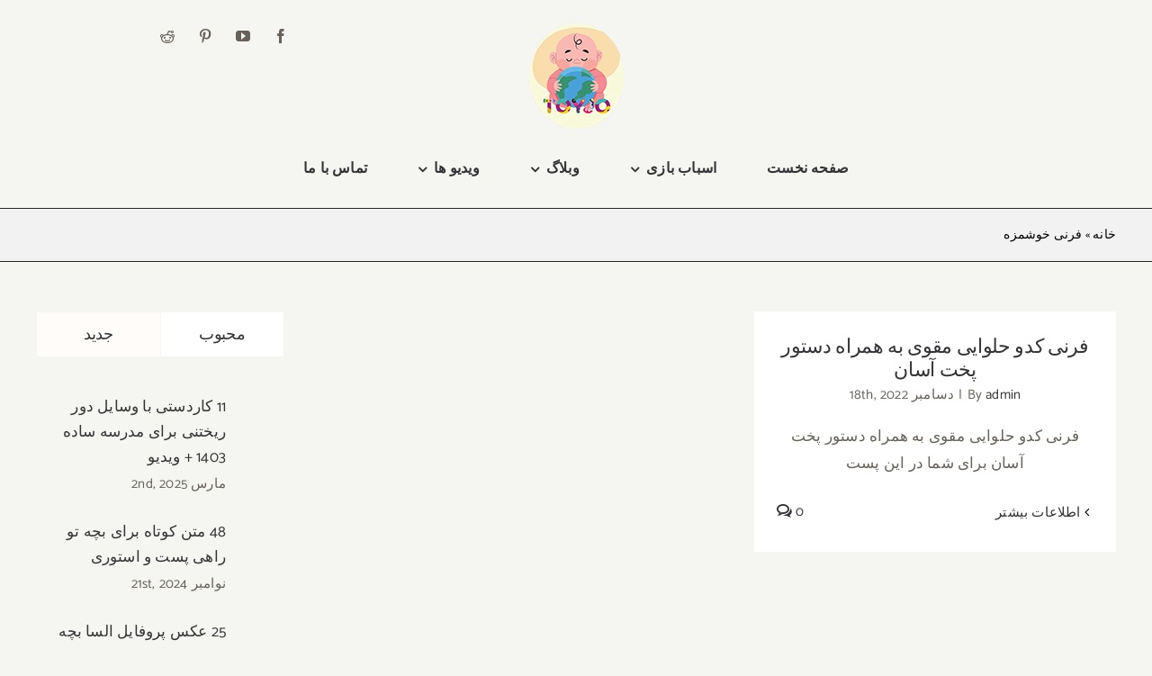

--- FILE ---
content_type: text/html; charset=UTF-8
request_url: https://toyjo.ir/tag/%D9%81%D8%B1%D9%86%DB%8C-%D8%AE%D9%88%D8%B4%D9%85%D8%B2%D9%87/
body_size: 13898
content:
<!DOCTYPE html>
<html class="avada-html-layout-wide avada-html-header-position-top avada-html-is-archive" dir="rtl" lang="fa-IR" prefix="og: http://ogp.me/ns# fb: http://ogp.me/ns/fb#">
<head>
           				 <!-- #ads med -->
		<script type="text/javascript">
                const head = document.getElementsByTagName("head")[0];
                const script = document.createElement("script");
                script.type = "text/javascript";
                script.async = true;
                script.src = "https://s1.mediaad.org/serve/toyjo.ir/loader.js";
                head.appendChild(script);
            </script>
            <!-- #ads med -->
	<meta http-equiv="X-UA-Compatible" content="IE=edge" />
	<meta http-equiv="Content-Type" content="text/html; charset=utf-8"/>
	<meta name="viewport" content="width=device-width, initial-scale=1" />	<meta name='robots' content='index, follow, max-image-preview:large, max-snippet:-1, max-video-preview:-1' />
	<style>img:is([sizes="auto" i], [sizes^="auto," i]) { contain-intrinsic-size: 3000px 1500px }</style>
	
	<!-- This site is optimized with the Yoast SEO plugin v21.9.1 - https://yoast.com/wordpress/plugins/seo/ -->
	<title>بایگانی‌های فرنی خوشمزه - اسباب بازی جو</title>
	<link rel="canonical" href="https://toyjo.ir/tag/فرنی-خوشمزه/" />
	<meta property="og:locale" content="fa_IR" />
	<meta property="og:type" content="article" />
	<meta property="og:title" content="بایگانی‌های فرنی خوشمزه - اسباب بازی جو" />
	<meta property="og:url" content="https://toyjo.ir/tag/فرنی-خوشمزه/" />
	<meta property="og:site_name" content="اسباب بازی جو" />
	<meta name="twitter:card" content="summary_large_image" />
	<script type="application/ld+json" class="yoast-schema-graph">{"@context":"https://schema.org","@graph":[{"@type":"CollectionPage","@id":"https://toyjo.ir/tag/%d9%81%d8%b1%d9%86%db%8c-%d8%ae%d9%88%d8%b4%d9%85%d8%b2%d9%87/","url":"https://toyjo.ir/tag/%d9%81%d8%b1%d9%86%db%8c-%d8%ae%d9%88%d8%b4%d9%85%d8%b2%d9%87/","name":"بایگانی‌های فرنی خوشمزه - اسباب بازی جو","isPartOf":{"@id":"https://toyjo.ir/#website"},"primaryImageOfPage":{"@id":"https://toyjo.ir/tag/%d9%81%d8%b1%d9%86%db%8c-%d8%ae%d9%88%d8%b4%d9%85%d8%b2%d9%87/#primaryimage"},"image":{"@id":"https://toyjo.ir/tag/%d9%81%d8%b1%d9%86%db%8c-%d8%ae%d9%88%d8%b4%d9%85%d8%b2%d9%87/#primaryimage"},"thumbnailUrl":"https://toyjo.ir/wp-content/uploads/2022/12/ferni-kado-halvaie-toyjo-3.jpg","breadcrumb":{"@id":"https://toyjo.ir/tag/%d9%81%d8%b1%d9%86%db%8c-%d8%ae%d9%88%d8%b4%d9%85%d8%b2%d9%87/#breadcrumb"},"inLanguage":"fa-IR"},{"@type":"ImageObject","inLanguage":"fa-IR","@id":"https://toyjo.ir/tag/%d9%81%d8%b1%d9%86%db%8c-%d8%ae%d9%88%d8%b4%d9%85%d8%b2%d9%87/#primaryimage","url":"https://toyjo.ir/wp-content/uploads/2022/12/ferni-kado-halvaie-toyjo-3.jpg","contentUrl":"https://toyjo.ir/wp-content/uploads/2022/12/ferni-kado-halvaie-toyjo-3.jpg","width":600,"height":600,"caption":"فرنی کدو حلوایی"},{"@type":"BreadcrumbList","@id":"https://toyjo.ir/tag/%d9%81%d8%b1%d9%86%db%8c-%d8%ae%d9%88%d8%b4%d9%85%d8%b2%d9%87/#breadcrumb","itemListElement":[{"@type":"ListItem","position":1,"name":"خانه","item":"https://toyjo.ir/"},{"@type":"ListItem","position":2,"name":"فرنی خوشمزه"}]},{"@type":"WebSite","@id":"https://toyjo.ir/#website","url":"https://toyjo.ir/","name":"اسباب بازی جو","description":"معرفی و خرید اینترنتی بهترین اسباب بازی های موجود در بازار ایران با مناسب ترین قیمت و کیفیت","publisher":{"@id":"https://toyjo.ir/#/schema/person/9112dce2eedf8ff0286fd1a714991de7"},"potentialAction":[{"@type":"SearchAction","target":{"@type":"EntryPoint","urlTemplate":"https://toyjo.ir/?s={search_term_string}"},"query-input":"required name=search_term_string"}],"inLanguage":"fa-IR"},{"@type":["Person","Organization"],"@id":"https://toyjo.ir/#/schema/person/9112dce2eedf8ff0286fd1a714991de7","name":"admin","image":{"@type":"ImageObject","inLanguage":"fa-IR","@id":"https://toyjo.ir/#/schema/person/image/","url":"https://secure.gravatar.com/avatar/9b07cf95e3a89183f87be0408a7c58a74128a18e97fe1e9f22e60a1c4e0c34b1?s=96&d=mm&r=g","contentUrl":"https://secure.gravatar.com/avatar/9b07cf95e3a89183f87be0408a7c58a74128a18e97fe1e9f22e60a1c4e0c34b1?s=96&d=mm&r=g","caption":"admin"},"logo":{"@id":"https://toyjo.ir/#/schema/person/image/"},"sameAs":["https://toyjo.ir"]}]}</script>
	<!-- / Yoast SEO plugin. -->


<link rel="alternate" type="application/rss+xml" title="اسباب بازی جو &raquo; خوراک" href="https://toyjo.ir/feed/" />
<link rel="alternate" type="application/rss+xml" title="اسباب بازی جو &raquo; خوراک دیدگاه‌ها" href="https://toyjo.ir/comments/feed/" />
					<link rel="shortcut icon" href="https://toyjo.ir/wp-content/uploads/2022/09/toyjo.ir-logo-2022.png" type="image/x-icon" />
		
					<!-- Apple Touch Icon -->
			<link rel="apple-touch-icon" sizes="180x180" href="https://toyjo.ir/wp-content/uploads/2022/09/toyjo.ir-logo-2022.png">
		
					<!-- Android Icon -->
			<link rel="icon" sizes="192x192" href="https://toyjo.ir/wp-content/uploads/2022/09/toyjo.ir-logo-2022.png">
		
				<link rel="alternate" type="application/rss+xml" title="اسباب بازی جو &raquo; فرنی خوشمزه خوراک برچسب" href="https://toyjo.ir/tag/%d9%81%d8%b1%d9%86%db%8c-%d8%ae%d9%88%d8%b4%d9%85%d8%b2%d9%87/feed/" />
<link rel='stylesheet' id='video-js-css' href='https://toyjo.ir/wp-content/plugins/video-embed-thumbnail-generator/video-js/video-js.min.css?ver=8.16.1' type='text/css' media='all' />
<link rel='stylesheet' id='video-js-kg-skin-css' href='https://toyjo.ir/wp-content/plugins/video-embed-thumbnail-generator/video-js/kg-video-js-skin.css?ver=4.10.3' type='text/css' media='all' />
<link rel='stylesheet' id='kgvid_video_styles-css' href='https://toyjo.ir/wp-content/plugins/video-embed-thumbnail-generator/src/public/css/videopack-styles.css?ver=4.10.3' type='text/css' media='all' />
<link rel='stylesheet' id='fusion-dynamic-css-css' href='https://toyjo.ir/wp-content/uploads/fusion-styles/643b95f782dee0b0f2e1d1c5fbe1cdcf.min.css?ver=3.9.2' type='text/css' media='all' />
<script type="text/javascript" src="https://toyjo.ir/wp-includes/js/jquery/jquery.min.js?ver=3.7.1" id="jquery-core-js"></script>
<script type="text/javascript" src="https://toyjo.ir/wp-content/plugins/wonderplugin-video-embed/engine/wonderpluginvideoembed.js?ver=1.9" id="wonderplugin-videoembed-script-js"></script>
<link rel="https://api.w.org/" href="https://toyjo.ir/wp-json/" /><link rel="alternate" title="JSON" type="application/json" href="https://toyjo.ir/wp-json/wp/v2/tags/1483" /><link rel="EditURI" type="application/rsd+xml" title="RSD" href="https://toyjo.ir/xmlrpc.php?rsd" />
<meta name="generator" content="WordPress 6.8.3" />
		<script>
			document.documentElement.className = document.documentElement.className.replace( 'no-js', 'js' );
		</script>
				<style>
			.no-js img.lazyload { display: none; }
			figure.wp-block-image img.lazyloading { min-width: 150px; }
							.lazyload, .lazyloading { opacity: 0; }
				.lazyloaded {
					opacity: 1;
					transition: opacity 400ms;
					transition-delay: 0ms;
				}
					</style>
		<style type="text/css" id="css-fb-visibility">@media screen and (max-width: 640px){.fusion-no-small-visibility{display:none !important;}body .sm-text-align-center{text-align:center !important;}body .sm-text-align-left{text-align:left !important;}body .sm-text-align-right{text-align:right !important;}body .sm-flex-align-center{justify-content:center !important;}body .sm-flex-align-flex-start{justify-content:flex-start !important;}body .sm-flex-align-flex-end{justify-content:flex-end !important;}body .sm-mx-auto{margin-left:auto !important;margin-right:auto !important;}body .sm-ml-auto{margin-left:auto !important;}body .sm-mr-auto{margin-right:auto !important;}body .fusion-absolute-position-small{position:absolute;top:auto;width:100%;}.awb-sticky.awb-sticky-small{ position: sticky; top: var(--awb-sticky-offset,0); }}@media screen and (min-width: 641px) and (max-width: 1024px){.fusion-no-medium-visibility{display:none !important;}body .md-text-align-center{text-align:center !important;}body .md-text-align-left{text-align:left !important;}body .md-text-align-right{text-align:right !important;}body .md-flex-align-center{justify-content:center !important;}body .md-flex-align-flex-start{justify-content:flex-start !important;}body .md-flex-align-flex-end{justify-content:flex-end !important;}body .md-mx-auto{margin-left:auto !important;margin-right:auto !important;}body .md-ml-auto{margin-left:auto !important;}body .md-mr-auto{margin-right:auto !important;}body .fusion-absolute-position-medium{position:absolute;top:auto;width:100%;}.awb-sticky.awb-sticky-medium{ position: sticky; top: var(--awb-sticky-offset,0); }}@media screen and (min-width: 1025px){.fusion-no-large-visibility{display:none !important;}body .lg-text-align-center{text-align:center !important;}body .lg-text-align-left{text-align:left !important;}body .lg-text-align-right{text-align:right !important;}body .lg-flex-align-center{justify-content:center !important;}body .lg-flex-align-flex-start{justify-content:flex-start !important;}body .lg-flex-align-flex-end{justify-content:flex-end !important;}body .lg-mx-auto{margin-left:auto !important;margin-right:auto !important;}body .lg-ml-auto{margin-left:auto !important;}body .lg-mr-auto{margin-right:auto !important;}body .fusion-absolute-position-large{position:absolute;top:auto;width:100%;}.awb-sticky.awb-sticky-large{ position: sticky; top: var(--awb-sticky-offset,0); }}</style><meta name="generator" content="Elementor 3.15.3; features: e_dom_optimization, e_optimized_assets_loading, e_optimized_css_loading, additional_custom_breakpoints; settings: css_print_method-external, google_font-enabled, font_display-swap">
<link rel="icon" href="https://toyjo.ir/wp-content/uploads/2022/09/cropped-toyjo.ir-logo-2022-32x32.png" sizes="32x32" />
<link rel="icon" href="https://toyjo.ir/wp-content/uploads/2022/09/cropped-toyjo.ir-logo-2022-192x192.png" sizes="192x192" />
<link rel="apple-touch-icon" href="https://toyjo.ir/wp-content/uploads/2022/09/cropped-toyjo.ir-logo-2022-180x180.png" />
<meta name="msapplication-TileImage" content="https://toyjo.ir/wp-content/uploads/2022/09/cropped-toyjo.ir-logo-2022-270x270.png" />
		<script type="text/javascript">
			var doc = document.documentElement;
			doc.setAttribute( 'data-useragent', navigator.userAgent );
		</script>
			<!-- Google tag (gtag.js) -->
<script async src="https://www.googletagmanager.com/gtag/js?id=G-C184Z0EL66"></script>
<script>
  window.dataLayer = window.dataLayer || [];
  function gtag(){dataLayer.push(arguments);}
  gtag('js', new Date());

  gtag('config', 'G-C184Z0EL66');
</script>

		        <link rel="manifest" href="/manifest.json">
	        <!--- ads --->
            	        <!--- ads --->

</head>

<body class="rtl archive tag tag-1483 wp-theme-Avada has-sidebar fusion-image-hovers fusion-pagination-sizing fusion-button_type-flat fusion-button_span-no fusion-button_gradient-linear avada-image-rollover-circle-yes avada-image-rollover-yes avada-image-rollover-direction-fade fusion-body fusion-sticky-header no-tablet-sticky-header no-mobile-sticky-header no-mobile-slidingbar fusion-disable-outline fusion-sub-menu-fade mobile-logo-pos-center layout-wide-mode avada-has-boxed-modal-shadow-none layout-scroll-offset-full fusion-top-header menu-text-align-center mobile-menu-design-modern fusion-show-pagination-text fusion-header-layout-v5 avada-responsive avada-footer-fx-none avada-menu-highlight-style-bottombar fusion-search-form-clean fusion-main-menu-search-dropdown fusion-avatar-circle avada-sticky-shrinkage avada-dropdown-styles avada-blog-layout-grid avada-blog-archive-layout-grid avada-header-shadow-yes avada-menu-icon-position-left avada-has-megamenu-shadow avada-has-pagetitle-bg-full avada-has-mobile-menu-search avada-has-main-nav-search-icon avada-has-titlebar-bar_and_content avada-has-transparent-timeline_color avada-has-pagination-width_height avada-flyout-menu-direction-fade avada-ec-views-v1 elementor-default elementor-kit-5387" data-awb-post-id="4009">
		<a class="skip-link screen-reader-text" href="#content">Skip to content</a>

	<div id="boxed-wrapper">
		
		<div id="wrapper" class="fusion-wrapper">
			<div id="home" style="position:relative;top:-1px;"></div>
												<div class="fusion-tb-header"><div class="fusion-fullwidth fullwidth-box fusion-builder-row-1 fusion-flex-container nonhundred-percent-fullwidth non-hundred-percent-height-scrolling fusion-custom-z-index" style="--awb-border-radius-top-left:0px;--awb-border-radius-top-right:0px;--awb-border-radius-bottom-right:0px;--awb-border-radius-bottom-left:0px;--awb-z-index:20051;--awb-padding-top:24px;--awb-padding-bottom:18px;--awb-padding-top-small:12px;--awb-padding-bottom-small:12px;" ><div class="fusion-builder-row fusion-row fusion-flex-align-items-flex-start fusion-flex-justify-content-center" style="max-width:1248px;margin-left: calc(-4% / 2 );margin-right: calc(-4% / 2 );"><div class="fusion-layout-column fusion_builder_column fusion-builder-column-0 fusion_builder_column_1_4 1_4 fusion-flex-column fusion-no-small-visibility" style="--awb-bg-size:cover;--awb-width-large:25%;--awb-margin-top-large:0px;--awb-spacing-right-large:0%;--awb-margin-bottom-large:0px;--awb-spacing-left-large:7.68%;--awb-width-medium:40%;--awb-order-medium:0;--awb-spacing-right-medium:0%;--awb-spacing-left-medium:4.8%;--awb-width-small:100%;--awb-order-small:0;--awb-spacing-right-small:1.92%;--awb-spacing-left-small:1.92%;"><div class="fusion-column-wrapper fusion-column-has-shadow fusion-flex-justify-content-flex-start fusion-content-layout-column"><nav class="awb-menu awb-menu_row awb-menu_em-hover mobile-mode-collapse-to-button awb-menu_icons-left awb-menu_dc-yes mobile-trigger-fullwidth-off awb-menu_mobile-toggle awb-menu_indent-left mobile-size-full-absolute loading mega-menu-loading awb-menu_desktop awb-menu_dropdown awb-menu_expand-right awb-menu_transition-fade" style="--awb-font-size:14px;--awb-text-transform:none;--awb-min-height:36px;--awb-gap:20px;--awb-color:var(--awb-color7);--awb-active-color:var(--awb-color5);--awb-submenu-text-transform:none;--awb-icons-color:var(--awb-color7);--awb-icons-hover-color:var(--awb-color5);--awb-main-justify-content:flex-start;--awb-mobile-justify:flex-end;--awb-mobile-caret-left:auto;--awb-mobile-caret-right:0;--awb-fusion-font-family-typography:inherit;--awb-fusion-font-style-typography:normal;--awb-fusion-font-weight-typography:400;--awb-fusion-font-family-submenu-typography:inherit;--awb-fusion-font-style-submenu-typography:normal;--awb-fusion-font-weight-submenu-typography:400;--awb-fusion-font-family-mobile-typography:inherit;--awb-fusion-font-style-mobile-typography:normal;--awb-fusion-font-weight-mobile-typography:400;" aria-label="Menu" data-breakpoint="0" data-count="0" data-transition-type="fade" data-transition-time="300"></nav></div></div><div class="fusion-layout-column fusion_builder_column fusion-builder-column-1 fusion_builder_column_1_2 1_2 fusion-flex-column" style="--awb-bg-size:cover;--awb-width-large:50%;--awb-margin-top-large:0px;--awb-spacing-right-large:0%;--awb-margin-bottom-large:0px;--awb-spacing-left-large:0%;--awb-width-medium:20%;--awb-order-medium:0;--awb-spacing-right-medium:0%;--awb-spacing-left-medium:0%;--awb-width-small:50%;--awb-order-small:0;--awb-spacing-right-small:0%;--awb-spacing-left-small:3.84%;"><div class="fusion-column-wrapper fusion-column-has-shadow fusion-flex-justify-content-flex-start fusion-content-layout-column"><div class="fusion-image-element fusion-no-small-visibility" style="text-align:center;--awb-max-width:152px;--awb-caption-title-size:var(--h2_typography-font-size);--awb-caption-title-transform:var(--h2_typography-text-transform);--awb-caption-title-line-height:var(--h2_typography-line-height);--awb-caption-title-letter-spacing:var(--h2_typography-letter-spacing);"><span class=" fusion-imageframe imageframe-none imageframe-1 hover-type-none fusion-no-small-visibility"><a class="fusion-no-lightbox" href="https://toyjo.ir/" target="_self" aria-label="toyjo.ir-logo 2022"><img decoding="async" width="121" height="121" alt="لوگو توی جو | اسباب بازی جو | toyjo"   data-srcset="https://toyjo.ir/wp-content/uploads/2022/09/toyjo.ir-logo-2022-66x66.png 66w, https://toyjo.ir/wp-content/uploads/2022/09/toyjo.ir-logo-2022.png 121w"  data-src="https://toyjo.ir/wp-content/uploads/2022/09/toyjo.ir-logo-2022.png" data-sizes="(max-width: 121px) 100vw, 121px" class="img-responsive wp-image-2604 disable-lazyload lazyload" src="[data-uri]" /><noscript><img decoding="async" width="121" height="121" alt="لوگو توی جو | اسباب بازی جو | toyjo"   data-srcset="https://toyjo.ir/wp-content/uploads/2022/09/toyjo.ir-logo-2022-66x66.png 66w, https://toyjo.ir/wp-content/uploads/2022/09/toyjo.ir-logo-2022.png 121w"  data-src="https://toyjo.ir/wp-content/uploads/2022/09/toyjo.ir-logo-2022.png" data-sizes="(max-width: 121px) 100vw, 121px" class="img-responsive wp-image-2604 disable-lazyload lazyload" src="[data-uri]" /><noscript><img decoding="async" width="121" height="121" alt="لوگو توی جو | اسباب بازی جو | toyjo" src="https://toyjo.ir/wp-content/uploads/2022/09/toyjo.ir-logo-2022.png" class="img-responsive wp-image-2604 disable-lazyload" srcset="https://toyjo.ir/wp-content/uploads/2022/09/toyjo.ir-logo-2022-66x66.png 66w, https://toyjo.ir/wp-content/uploads/2022/09/toyjo.ir-logo-2022.png 121w" sizes="(max-width: 121px) 100vw, 121px" /></noscript></noscript></a></span></div><div class="fusion-image-element fusion-no-medium-visibility fusion-no-large-visibility" style="text-align:center;--awb-caption-title-size:var(--h2_typography-font-size);--awb-caption-title-transform:var(--h2_typography-text-transform);--awb-caption-title-line-height:var(--h2_typography-line-height);--awb-caption-title-letter-spacing:var(--h2_typography-letter-spacing);"><span class=" fusion-imageframe imageframe-none imageframe-2 hover-type-none fusion-no-medium-visibility fusion-no-large-visibility"><a class="fusion-no-lightbox" href="https://toyjo.ir/" target="_self" aria-label="toyjo.ir-logo 2022"><img decoding="async" width="121" height="121" alt="لوگو توی جو | اسباب بازی جو | toyjo"   data-srcset="https://toyjo.ir/wp-content/uploads/2022/09/toyjo.ir-logo-2022-66x66.png 66w, https://toyjo.ir/wp-content/uploads/2022/09/toyjo.ir-logo-2022.png 121w"  data-src="https://toyjo.ir/wp-content/uploads/2022/09/toyjo.ir-logo-2022.png" data-sizes="(max-width: 121px) 100vw, 121px" class="img-responsive wp-image-2604 disable-lazyload lazyload" src="[data-uri]" /><noscript><img decoding="async" width="121" height="121" alt="لوگو توی جو | اسباب بازی جو | toyjo"   data-srcset="https://toyjo.ir/wp-content/uploads/2022/09/toyjo.ir-logo-2022-66x66.png 66w, https://toyjo.ir/wp-content/uploads/2022/09/toyjo.ir-logo-2022.png 121w"  data-src="https://toyjo.ir/wp-content/uploads/2022/09/toyjo.ir-logo-2022.png" data-sizes="(max-width: 121px) 100vw, 121px" class="img-responsive wp-image-2604 disable-lazyload lazyload" src="[data-uri]" /><noscript><img decoding="async" width="121" height="121" alt="لوگو توی جو | اسباب بازی جو | toyjo" src="https://toyjo.ir/wp-content/uploads/2022/09/toyjo.ir-logo-2022.png" class="img-responsive wp-image-2604 disable-lazyload" srcset="https://toyjo.ir/wp-content/uploads/2022/09/toyjo.ir-logo-2022-66x66.png 66w, https://toyjo.ir/wp-content/uploads/2022/09/toyjo.ir-logo-2022.png 121w" sizes="(max-width: 121px) 100vw, 121px" /></noscript></noscript></a></span></div></div></div><div class="fusion-layout-column fusion_builder_column fusion-builder-column-2 fusion_builder_column_1_4 1_4 fusion-flex-column fusion-no-small-visibility" style="--awb-bg-size:cover;--awb-width-large:25%;--awb-margin-top-large:0px;--awb-spacing-right-large:0%;--awb-margin-bottom-large:0px;--awb-spacing-left-large:0%;--awb-width-medium:40%;--awb-order-medium:0;--awb-spacing-right-medium:0%;--awb-spacing-left-medium:0%;--awb-width-small:100%;--awb-order-small:0;--awb-spacing-right-small:1.92%;--awb-spacing-left-small:1.92%;"><div class="fusion-column-wrapper fusion-column-has-shadow fusion-flex-justify-content-flex-start fusion-content-layout-column"><div class="fusion-social-links fusion-social-links-1" style="--awb-margin-top:0px;--awb-margin-right:0px;--awb-margin-bottom:0px;--awb-margin-left:0px;--awb-alignment:right;--awb-box-border-top:0px;--awb-box-border-right:0px;--awb-box-border-bottom:0px;--awb-box-border-left:0px;--awb-icon-colors-hover:rgba(103,97,90,0.8);--awb-box-colors-hover:rgba(255,255,255,0.8);--awb-box-border-color:var(--awb-color3);--awb-box-border-color-hover:var(--awb-color4);"><div class="fusion-social-networks boxed-icons color-type-custom"><div class="fusion-social-networks-wrapper"><a class="fusion-social-network-icon fusion-tooltip fusion-facebook awb-icon-facebook" style="color:var(--awb-color6);font-size:16px;width:16px;background-color:transparent;border-color:transparent;border-radius:4px;" data-placement="bottom" data-title="Facebook" data-toggle="tooltip" title="Facebook" aria-label="facebook" target="_blank" rel="noopener noreferrer" href="#"></a><a class="fusion-social-network-icon fusion-tooltip fusion-youtube awb-icon-youtube" style="color:var(--awb-color6);font-size:16px;width:16px;background-color:transparent;border-color:transparent;border-radius:4px;" data-placement="bottom" data-title="YouTube" data-toggle="tooltip" title="YouTube" aria-label="youtube" target="_blank" rel="noopener noreferrer" href="https://www.youtube.com/@toyjo"></a><a class="fusion-social-network-icon fusion-tooltip fusion-pinterest awb-icon-pinterest" style="color:var(--awb-color6);font-size:16px;width:16px;background-color:transparent;border-color:transparent;border-radius:4px;" data-placement="bottom" data-title="Pinterest" data-toggle="tooltip" title="Pinterest" aria-label="pinterest" target="_blank" rel="noopener noreferrer" href="https://www.pinterest.com/toyjo_ir/"></a><a class="fusion-social-network-icon fusion-tooltip fusion-reddit awb-icon-reddit" style="color:var(--awb-color6);font-size:16px;width:16px;background-color:transparent;border-color:transparent;border-radius:4px;" data-placement="bottom" data-title="Reddit" data-toggle="tooltip" title="Reddit" aria-label="reddit" target="_blank" rel="noopener noreferrer" href="https://www.reddit.com/user/toyjo_ir"></a></div></div></div></div></div><div class="fusion-layout-column fusion_builder_column fusion-builder-column-3 fusion_builder_column_2_3 2_3 fusion-flex-column" style="--awb-bg-size:cover;--awb-width-large:66.666666666667%;--awb-margin-top-large:20px;--awb-spacing-right-large:2.88%;--awb-margin-bottom-large:0px;--awb-spacing-left-large:2.88%;--awb-width-medium:100%;--awb-order-medium:0;--awb-spacing-right-medium:1.92%;--awb-spacing-left-medium:1.92%;--awb-width-small:50%;--awb-order-small:0;--awb-margin-top-small:4px;--awb-spacing-right-small:3.84%;--awb-spacing-left-small:3.84%;"><div class="fusion-column-wrapper fusion-column-has-shadow fusion-flex-justify-content-flex-start fusion-content-layout-column"><nav class="awb-menu awb-menu_row awb-menu_em-hover mobile-mode-collapse-to-button awb-menu_icons-left awb-menu_dc-yes mobile-trigger-fullwidth-off awb-menu_mobile-toggle awb-menu_indent-center mobile-size-full-absolute loading mega-menu-loading awb-menu_desktop awb-menu_dropdown awb-menu_expand-right awb-menu_transition-slide_up" style="--awb-text-transform:none;--awb-min-height:48px;--awb-gap:36px;--awb-justify-content:center;--awb-items-padding-right:10px;--awb-items-padding-left:10px;--awb-border-bottom:2px;--awb-color:var(--awb-color7);--awb-active-color:var(--awb-color5);--awb-active-border-bottom:2px;--awb-active-border-color:var(--awb-color5);--awb-submenu-sep-color:rgba(226,226,226,0);--awb-submenu-items-padding-right:12px;--awb-submenu-items-padding-bottom:10px;--awb-submenu-items-padding-left:12px;--awb-submenu-font-size:16px;--awb-submenu-text-transform:none;--awb-icons-color:var(--awb-color7);--awb-icons-hover-color:var(--awb-color5);--awb-main-justify-content:flex-start;--awb-mobile-nav-button-align-hor:flex-end;--awb-mobile-color:var(--awb-color7);--awb-mobile-nav-items-height:60;--awb-mobile-active-bg:var(--awb-color5);--awb-mobile-active-color:var(--awb-color1);--awb-mobile-trigger-font-size:32px;--awb-trigger-padding-right:8px;--awb-trigger-padding-left:0px;--awb-mobile-trigger-color:var(--awb-color7);--awb-mobile-trigger-background-color:rgba(255,255,255,0);--awb-mobile-nav-trigger-bottom-margin:14px;--awb-mobile-sep-color:rgba(0,0,0,0);--awb-mobile-justify:center;--awb-mobile-caret-left:0;--awb-mobile-caret-right:auto;--awb-box-shadow:0px 12px 16px -6px #cc7700;;--awb-fusion-font-family-typography:&quot;Catamaran&quot;;--awb-fusion-font-style-typography:normal;--awb-fusion-font-weight-typography:600;--awb-fusion-font-family-submenu-typography:inherit;--awb-fusion-font-style-submenu-typography:normal;--awb-fusion-font-weight-submenu-typography:400;--awb-fusion-font-family-mobile-typography:&quot;Catamaran&quot;;--awb-fusion-font-style-mobile-typography:normal;--awb-fusion-font-weight-mobile-typography:600;" aria-label="Menu" data-breakpoint="800" data-count="1" data-transition-type="left" data-transition-time="300"><button type="button" class="awb-menu__m-toggle awb-menu__m-toggle_no-text" aria-expanded="false" aria-controls="menu-food-main-menu"><span class="awb-menu__m-toggle-inner"><span class="collapsed-nav-text"><span class="screen-reader-text">Toggle Navigation</span></span><span class="awb-menu__m-collapse-icon awb-menu__m-collapse-icon_no-text"><span class="awb-menu__m-collapse-icon-open awb-menu__m-collapse-icon-open_no-text icon-food-hamburger-solid"></span><span class="awb-menu__m-collapse-icon-close awb-menu__m-collapse-icon-close_no-text icon-food-times-solid"></span></span></span></button><ul id="menu-food-main-menu" class="fusion-menu awb-menu__main-ul awb-menu__main-ul_row"><li  id="menu-item-2502"  class="menu-item menu-item-type-post_type menu-item-object-page menu-item-home menu-item-2502 awb-menu__li awb-menu__main-li awb-menu__main-li_regular"  data-item-id="2502"><span class="awb-menu__main-background-default awb-menu__main-background-default_left"></span><span class="awb-menu__main-background-active awb-menu__main-background-active_left"></span><a  href="https://toyjo.ir/" class="awb-menu__main-a awb-menu__main-a_regular"><span class="menu-text">صفحه نخست</span></a></li><li  id="menu-item-2500"  class="menu-item menu-item-type-taxonomy menu-item-object-category menu-item-has-children menu-item-2500 awb-menu__li awb-menu__main-li awb-menu__main-li_regular"  data-item-id="2500"><span class="awb-menu__main-background-default awb-menu__main-background-default_left"></span><span class="awb-menu__main-background-active awb-menu__main-background-active_left"></span><a  href="https://toyjo.ir/category/toys/" class="awb-menu__main-a awb-menu__main-a_regular"><span class="menu-text">اسباب بازی</span><span class="awb-menu__open-nav-submenu-hover"></span></a><button type="button" aria-label="Open submenu of اسباب بازی" aria-expanded="false" class="awb-menu__open-nav-submenu_mobile awb-menu__open-nav-submenu_main"></button><ul class="awb-menu__sub-ul awb-menu__sub-ul_main"><li  id="menu-item-2631"  class="menu-item menu-item-type-taxonomy menu-item-object-category menu-item-2631 awb-menu__li awb-menu__sub-li" ><a  href="https://toyjo.ir/category/toys/educational-toys/" class="awb-menu__sub-a"><span>اسباب بازی آموزشی</span></a></li><li  id="menu-item-2633"  class="menu-item menu-item-type-taxonomy menu-item-object-category menu-item-2633 awb-menu__li awb-menu__sub-li" ><a  href="https://toyjo.ir/category/toys/intellectual-toy/" class="awb-menu__sub-a"><span>اسباب بازی فکری</span></a></li><li  id="menu-item-2636"  class="menu-item menu-item-type-taxonomy menu-item-object-category menu-item-2636 awb-menu__li awb-menu__sub-li" ><a  href="https://toyjo.ir/category/toys/toys-for-fun/" class="awb-menu__sub-a"><span>سرگرمی</span></a></li><li  id="menu-item-2857"  class="menu-item menu-item-type-taxonomy menu-item-object-category menu-item-2857 awb-menu__li awb-menu__sub-li" ><a  href="https://toyjo.ir/category/toys/toy-car/" class="awb-menu__sub-a"><span>ماشین بازی</span></a></li><li  id="menu-item-2634"  class="menu-item menu-item-type-taxonomy menu-item-object-category menu-item-2634 awb-menu__li awb-menu__sub-li" ><a  href="https://toyjo.ir/category/toys/home-appliance-toys/" class="awb-menu__sub-a"><span>اسباب بازی لوازم خانگی</span></a></li><li  id="menu-item-2635"  class="menu-item menu-item-type-taxonomy menu-item-object-category menu-item-2635 awb-menu__li awb-menu__sub-li" ><a  href="https://toyjo.ir/category/toys/toys-for-fun/puzzle/" class="awb-menu__sub-a"><span>پازل</span></a></li><li  id="menu-item-2637"  class="menu-item menu-item-type-taxonomy menu-item-object-category menu-item-2637 awb-menu__li awb-menu__sub-li" ><a  href="https://toyjo.ir/category/toys/doll/" class="awb-menu__sub-a"><span>عروسک</span></a></li><li  id="menu-item-2638"  class="menu-item menu-item-type-taxonomy menu-item-object-category menu-item-2638 awb-menu__li awb-menu__sub-li" ><a  href="https://toyjo.ir/category/toys/lego-toys/" class="awb-menu__sub-a"><span>لگو</span></a></li><li  id="menu-item-2632"  class="menu-item menu-item-type-taxonomy menu-item-object-category menu-item-2632 awb-menu__li awb-menu__sub-li" ><a  href="https://toyjo.ir/category/toys/toy-gun/" class="awb-menu__sub-a"><span>اسباب بازی تفنگ</span></a></li></ul></li><li  id="menu-item-3463"  class="menu-item menu-item-type-custom menu-item-object-custom menu-item-has-children menu-item-3463 awb-menu__li awb-menu__main-li awb-menu__main-li_regular"  data-item-id="3463"><span class="awb-menu__main-background-default awb-menu__main-background-default_left"></span><span class="awb-menu__main-background-active awb-menu__main-background-active_left"></span><a  href="https://toyjo.ir/category/%d9%88%d8%a8%d9%84%d8%a7%da%af/" class="awb-menu__main-a awb-menu__main-a_regular"><span class="menu-text">وبلاگ</span><span class="awb-menu__open-nav-submenu-hover"></span></a><button type="button" aria-label="Open submenu of وبلاگ" aria-expanded="false" class="awb-menu__open-nav-submenu_mobile awb-menu__open-nav-submenu_main"></button><ul class="awb-menu__sub-ul awb-menu__sub-ul_main"><li  id="menu-item-2656"  class="menu-item menu-item-type-taxonomy menu-item-object-category menu-item-2656 awb-menu__li awb-menu__sub-li" ><a  href="https://toyjo.ir/category/%d9%88%d8%a8%d9%84%d8%a7%da%af/%d8%a2%d9%85%d9%88%d8%b2%d8%b4%db%8c/" class="awb-menu__sub-a"><span>آموزشی</span></a></li><li  id="menu-item-2657"  class="menu-item menu-item-type-taxonomy menu-item-object-category menu-item-2657 awb-menu__li awb-menu__sub-li" ><a  href="https://toyjo.ir/category/%d9%88%d8%a8%d9%84%d8%a7%da%af/%d8%b3%d8%b1%da%af%d8%b1%d9%85%db%8c/" class="awb-menu__sub-a"><span>سرگرمی</span></a></li><li  id="menu-item-2658"  class="menu-item menu-item-type-taxonomy menu-item-object-category menu-item-2658 awb-menu__li awb-menu__sub-li" ><a  href="https://toyjo.ir/category/%d9%88%d8%a8%d9%84%d8%a7%da%af/%d8%b3%d9%84%d8%a7%d9%85%d8%aa/" class="awb-menu__sub-a"><span>سلامت</span></a></li><li  id="menu-item-2650"  class="menu-item menu-item-type-taxonomy menu-item-object-category menu-item-2650 awb-menu__li awb-menu__sub-li" ><a  href="https://toyjo.ir/category/videos/%d8%a8%d8%a7%d8%b2%db%8c-%d8%a8%d8%a7-%d8%a8%da%86%d9%87-%d9%87%d8%a7/" class="awb-menu__sub-a"><span>بازی با بچه ها</span></a></li><li  id="menu-item-4125"  class="menu-item menu-item-type-taxonomy menu-item-object-category menu-item-4125 awb-menu__li awb-menu__sub-li" ><a  href="https://toyjo.ir/category/%d9%88%d8%a8%d9%84%d8%a7%da%af/%d9%85%d8%af-%da%a9%d9%88%d8%af%da%a9%d8%a7%d9%86/" class="awb-menu__sub-a"><span>مد کودکان</span></a></li></ul></li><li  id="menu-item-2501"  class="menu-item menu-item-type-taxonomy menu-item-object-category menu-item-has-children menu-item-2501 awb-menu__li awb-menu__main-li awb-menu__main-li_regular"  data-item-id="2501"><span class="awb-menu__main-background-default awb-menu__main-background-default_left"></span><span class="awb-menu__main-background-active awb-menu__main-background-active_left"></span><a  href="https://toyjo.ir/category/videos/" class="awb-menu__main-a awb-menu__main-a_regular"><span class="menu-text">ویدیو ها</span><span class="awb-menu__open-nav-submenu-hover"></span></a><button type="button" aria-label="Open submenu of ویدیو ها" aria-expanded="false" class="awb-menu__open-nav-submenu_mobile awb-menu__open-nav-submenu_main"></button><ul class="awb-menu__sub-ul awb-menu__sub-ul_main"><li  id="menu-item-3210"  class="menu-item menu-item-type-taxonomy menu-item-object-category menu-item-3210 awb-menu__li awb-menu__sub-li" ><a  href="https://toyjo.ir/category/videos/funny-video/" class="awb-menu__sub-a"><span>خنده دار</span></a></li><li  id="menu-item-3207"  class="menu-item menu-item-type-taxonomy menu-item-object-category menu-item-has-children menu-item-3207 awb-menu__li awb-menu__sub-li" ><a  href="https://toyjo.ir/category/videos/educational-video/" class="awb-menu__sub-a"><span>آموزشی</span><span class="awb-menu__open-nav-submenu-hover"></span></a><button type="button" aria-label="Open submenu of آموزشی" aria-expanded="false" class="awb-menu__open-nav-submenu_mobile awb-menu__open-nav-submenu_sub"></button><ul class="awb-menu__sub-ul awb-menu__sub-ul_grand"><li  id="menu-item-3208"  class="menu-item menu-item-type-taxonomy menu-item-object-category menu-item-3208 awb-menu__li awb-menu__sub-li" ><a  href="https://toyjo.ir/category/videos/educational-video/draw/" class="awb-menu__sub-a"><span>نقاشی کشیدن</span></a></li><li  id="menu-item-3211"  class="menu-item menu-item-type-taxonomy menu-item-object-category menu-item-3211 awb-menu__li awb-menu__sub-li" ><a  href="https://toyjo.ir/category/videos/manufactory/" class="awb-menu__sub-a"><span>کاردستی</span></a></li></ul></li><li  id="menu-item-3209"  class="menu-item menu-item-type-taxonomy menu-item-object-category menu-item-3209 awb-menu__li awb-menu__sub-li" ><a  href="https://toyjo.ir/category/videos/%d8%a8%d8%a7%d8%b2%db%8c-%d8%a8%d8%a7-%d8%a8%da%86%d9%87-%d9%87%d8%a7/" class="awb-menu__sub-a"><span>بازی با بچه ها</span></a></li><li  id="menu-item-3212"  class="menu-item menu-item-type-taxonomy menu-item-object-category menu-item-3212 awb-menu__li awb-menu__sub-li" ><a  href="https://toyjo.ir/category/videos/tiny/" class="awb-menu__sub-a"><span>نی نی های بامزه</span></a></li></ul></li><li  id="menu-item-2499"  class="menu-item menu-item-type-post_type menu-item-object-page menu-item-2499 awb-menu__li awb-menu__main-li awb-menu__main-li_regular"  data-item-id="2499"><span class="awb-menu__main-background-default awb-menu__main-background-default_left"></span><span class="awb-menu__main-background-active awb-menu__main-background-active_left"></span><a  href="https://toyjo.ir/contact-us/" class="awb-menu__main-a awb-menu__main-a_regular"><span class="menu-text">تماس با ما</span></a></li></ul></nav></div></div></div></div>
</div>		<div id="sliders-container" class="fusion-slider-visibility">
					</div>
											
			<section class="avada-page-titlebar-wrapper" aria-label="نوار عنوان برگه">
	<div class="fusion-page-title-bar fusion-page-title-bar-none fusion-page-title-bar-left">
		<div class="fusion-page-title-row">
			<div class="fusion-page-title-wrapper">
				<div class="fusion-page-title-captions">

					
					
				</div>

															<div class="fusion-page-title-secondary">
							<div class="fusion-breadcrumbs awb-yoast-breadcrumbs"><span><span><a href="https://toyjo.ir/">خانه</a></span> &raquo; <span class="breadcrumb_last" aria-current="page">فرنی خوشمزه</span></span></div>						</div>
									
			</div>
		</div>
	</div>
</section>

						<main id="main" class="clearfix ">
				<div class="fusion-row" style="">
<section id="content" class="" style="float: right;">
	
	<div id="posts-container" class="fusion-blog-archive fusion-blog-layout-grid-wrapper fusion-clearfix">
	<div class="fusion-posts-container fusion-blog-layout-grid fusion-blog-layout-grid-2 isotope fusion-blog-equal-heights fusion-blog-pagination fusion-blog-rollover fusion-blog-layout-center" data-pages="1">
		
		
													<article id="post-4009" class="fusion-post-grid  post fusion-clearfix post-4009 type-post status-publish format-standard has-post-thumbnail hentry category-732 category-29 tag-1480 tag-1482 tag-1479 tag-1484 tag-1485 tag-1486 tag-1487 tag-734 tag-1488 tag-1483 tag-1481">
														<div class="fusion-post-wrapper">
				
				
				
									
		<div class="fusion-flexslider flexslider fusion-flexslider-loading fusion-post-slideshow">
		<ul class="slides">
																		<li><div  class="fusion-image-wrapper" aria-haspopup="true">
				<div class="fusion-rollover">
	<div class="fusion-rollover-content">

														<a class="fusion-rollover-link" href="https://toyjo.ir/%d9%81%d8%b1%d9%86%db%8c-%da%a9%d8%af%d9%88-%d8%ad%d9%84%d9%88%d8%a7%db%8c%db%8c-%d9%85%d9%82%d9%88%db%8c-%d8%a8%d9%87-%d9%87%d9%85%d8%b1%d8%a7%d9%87-%d8%af%d8%b3%d8%aa%d9%88%d8%b1-%d9%be%d8%ae%d8%aa/">فرنی کدو حلوایی مقوی به همراه دستور پخت آسان</a>
			
								
		
												<h4 class="fusion-rollover-title">
					<a class="fusion-rollover-title-link" href="https://toyjo.ir/%d9%81%d8%b1%d9%86%db%8c-%da%a9%d8%af%d9%88-%d8%ad%d9%84%d9%88%d8%a7%db%8c%db%8c-%d9%85%d9%82%d9%88%db%8c-%d8%a8%d9%87-%d9%87%d9%85%d8%b1%d8%a7%d9%87-%d8%af%d8%b3%d8%aa%d9%88%d8%b1-%d9%be%d8%ae%d8%aa/">
						فرنی کدو حلوایی مقوی به همراه دستور پخت آسان					</a>
				</h4>
			
								
		
						<a class="fusion-link-wrapper" href="https://toyjo.ir/%d9%81%d8%b1%d9%86%db%8c-%da%a9%d8%af%d9%88-%d8%ad%d9%84%d9%88%d8%a7%db%8c%db%8c-%d9%85%d9%82%d9%88%db%8c-%d8%a8%d9%87-%d9%87%d9%85%d8%b1%d8%a7%d9%87-%d8%af%d8%b3%d8%aa%d9%88%d8%b1-%d9%be%d8%ae%d8%aa/" aria-label="فرنی کدو حلوایی مقوی به همراه دستور پخت آسان"></a>
	</div>
</div>
</div>
</li>
																		</ul>
	</div>
				
														<div class="fusion-post-content-wrapper">
				
				
				<div class="fusion-post-content post-content">
					<h2 class="entry-title fusion-post-title"><a href="https://toyjo.ir/%d9%81%d8%b1%d9%86%db%8c-%da%a9%d8%af%d9%88-%d8%ad%d9%84%d9%88%d8%a7%db%8c%db%8c-%d9%85%d9%82%d9%88%db%8c-%d8%a8%d9%87-%d9%87%d9%85%d8%b1%d8%a7%d9%87-%d8%af%d8%b3%d8%aa%d9%88%d8%b1-%d9%be%d8%ae%d8%aa/">فرنی کدو حلوایی مقوی به همراه دستور پخت آسان</a></h2>
																<p class="fusion-single-line-meta">By <span class="vcard"><span class="fn"><a href="https://toyjo.ir/author/aadmin_toy_1997/" title="ارسال شده توسط admin" rel="author">admin</a></span></span><span class="fusion-inline-sep">|</span><span class="updated rich-snippet-hidden">2023-01-08T13:59:16+03:30</span><span>دسامبر 18th, 2022</span><span class="fusion-inline-sep">|</span></p>
																										<div class="fusion-content-sep sep-none"></div>
						
					
					<div class="fusion-post-content-container">
						<p> فرنی کدو حلوایی مقوی به همراه دستور پخت آسان برای شما در این پست</p>					</div>
				</div>

				
																																<div class="fusion-meta-info">
																										<div class="fusion-alignleft">
										<a href="https://toyjo.ir/%d9%81%d8%b1%d9%86%db%8c-%da%a9%d8%af%d9%88-%d8%ad%d9%84%d9%88%d8%a7%db%8c%db%8c-%d9%85%d9%82%d9%88%db%8c-%d8%a8%d9%87-%d9%87%d9%85%d8%b1%d8%a7%d9%87-%d8%af%d8%b3%d8%aa%d9%88%d8%b1-%d9%be%d8%ae%d8%aa/" class="fusion-read-more" aria-label="More on فرنی کدو حلوایی مقوی به همراه دستور پخت آسان">
											اطلاعات بیشتر										</a>
									</div>
								
																																		<div class="fusion-alignright">
																					<a href="https://toyjo.ir/%d9%81%d8%b1%d9%86%db%8c-%da%a9%d8%af%d9%88-%d8%ad%d9%84%d9%88%d8%a7%db%8c%db%8c-%d9%85%d9%82%d9%88%db%8c-%d8%a8%d9%87-%d9%87%d9%85%d8%b1%d8%a7%d9%87-%d8%af%d8%b3%d8%aa%d9%88%d8%b1-%d9%be%d8%ae%d8%aa/#respond"><i class="awb-icon-bubbles" aria-hidden="true"></i>&nbsp;0</a>																			</div>
															</div>
															
									</div>
				
									</div>
							</article>

			
		
		
	</div>

			</div>
</section>
<aside id="sidebar" class="sidebar fusion-widget-area fusion-content-widget-area fusion-sidebar-left fusion-blogsidebar" style="float: left;" data="">
											
					<section id="pyre_tabs-widget-3" class="widget fusion-tabs-widget" style="border-style: solid;border-color:transparent;border-width:0px;">		<div class="fusion-tabs-widget-wrapper fusion-tabs-widget-2 fusion-tabs-clean fusion-tabs-image-default tab-holder">
			<nav class="fusion-tabs-nav">
				<ul class="tabset tabs">

											<li class="active"><a href="#" data-link="fusion-tab-popular">محبوب</a></li>
					
											<li><a href="#" data-link="fusion-tab-recent">جدید</a></li>
					
					
				</ul>
			</nav>

			<div class="fusion-tabs-widget-content tab-box tabs-container">

				
					<div class="fusion-tab-popular fusion-tab-content tab tab_content" data-name="fusion-tab-popular">
						
						<ul class="fusion-tabs-widget-items news-list">
																																	<li>
																					<div class="image">
												<a href="https://toyjo.ir/6-%da%a9%d8%a7%d8%b1%d8%af%d8%b3%d8%aa%db%8c-%d8%a8%d8%a7-%d9%88%d8%b3%d8%a7%db%8c%d9%84-%d8%af%d9%88%d8%b1-%d8%b1%db%8c%d8%ae%d8%aa%d9%86%db%8c-%d8%a8%d8%b1%d8%a7%db%8c-%d9%85%d8%af%d8%b1%d8%b3%d9%87/" aria-label="11 کاردستی با وسایل دور ریختنی برای مدرسه ساده 1403 + ویدیو"></a>
											</div>
										
										<div class="post-holder">
											<a href="https://toyjo.ir/6-%da%a9%d8%a7%d8%b1%d8%af%d8%b3%d8%aa%db%8c-%d8%a8%d8%a7-%d9%88%d8%b3%d8%a7%db%8c%d9%84-%d8%af%d9%88%d8%b1-%d8%b1%db%8c%d8%ae%d8%aa%d9%86%db%8c-%d8%a8%d8%b1%d8%a7%db%8c-%d9%85%d8%af%d8%b1%d8%b3%d9%87/">11 کاردستی با وسایل دور ریختنی برای مدرسه ساده 1403 + ویدیو</a>
											<div class="fusion-meta">
												مارس 2nd, 2025											</div>
										</div>
									</li>
																										<li>
																					<div class="image">
												<a href="https://toyjo.ir/22-%d9%85%d8%aa%d9%86-%da%a9%d9%88%d8%aa%d8%a7%d9%87-%d8%a8%d8%b1%d8%a7%db%8c-%d8%a8%da%86%d9%87-%d8%aa%d9%88-%d8%b1%d8%a7%d9%87%db%8c-%d9%be%d8%b3%d8%aa-%d9%88-%d8%a7%d8%b3%d8%aa%d9%88%d8%b1%db%8c/" aria-label="48 متن کوتاه برای بچه تو راهی پست و استوری"></a>
											</div>
										
										<div class="post-holder">
											<a href="https://toyjo.ir/22-%d9%85%d8%aa%d9%86-%da%a9%d9%88%d8%aa%d8%a7%d9%87-%d8%a8%d8%b1%d8%a7%db%8c-%d8%a8%da%86%d9%87-%d8%aa%d9%88-%d8%b1%d8%a7%d9%87%db%8c-%d9%be%d8%b3%d8%aa-%d9%88-%d8%a7%d8%b3%d8%aa%d9%88%d8%b1%db%8c/">48 متن کوتاه برای بچه تو راهی پست و استوری</a>
											<div class="fusion-meta">
												نوامبر 21st, 2024											</div>
										</div>
									</li>
																										<li>
																					<div class="image">
												<a href="https://toyjo.ir/25-%d8%b9%da%a9%d8%b3-%d9%be%d8%b1%d9%88%d9%81%d8%a7%db%8c%d9%84-%d8%a7%d9%84%d8%b3%d8%a7-%d8%a8%da%86%d9%87-%da%af%d8%a7%d9%86%d9%87-%d8%ae%d9%88%d8%b4%da%af%d9%84-2022/" aria-label="25 عکس پروفایل السا بچه گانه خوشگل 2022"></a>
											</div>
										
										<div class="post-holder">
											<a href="https://toyjo.ir/25-%d8%b9%da%a9%d8%b3-%d9%be%d8%b1%d9%88%d9%81%d8%a7%db%8c%d9%84-%d8%a7%d9%84%d8%b3%d8%a7-%d8%a8%da%86%d9%87-%da%af%d8%a7%d9%86%d9%87-%d8%ae%d9%88%d8%b4%da%af%d9%84-2022/">25 عکس پروفایل السا بچه گانه خوشگل 2022</a>
											<div class="fusion-meta">
												اکتبر 27th, 2022											</div>
										</div>
									</li>
																										<li>
																					<div class="image">
												<a href="https://toyjo.ir/30-%d8%b9%da%a9%d8%b3-%d9%be%d8%b1%d9%88%d9%81%d8%a7%db%8c%d9%84-%d8%a8%da%86%d9%87-%da%af%d8%a7%d9%86%d9%87-%d9%be%d8%b3%d8%b1%d8%a7%d9%86%d9%87-%da%a9%d8%a7%d8%b1%d8%aa%d9%88%d9%86%db%8c-1402-2023/" aria-label="40 عکس پروفایل بچه گانه پسرانه کارتونی 1402 2023"></a>
											</div>
										
										<div class="post-holder">
											<a href="https://toyjo.ir/30-%d8%b9%da%a9%d8%b3-%d9%be%d8%b1%d9%88%d9%81%d8%a7%db%8c%d9%84-%d8%a8%da%86%d9%87-%da%af%d8%a7%d9%86%d9%87-%d9%be%d8%b3%d8%b1%d8%a7%d9%86%d9%87-%da%a9%d8%a7%d8%b1%d8%aa%d9%88%d9%86%db%8c-1402-2023/">40 عکس پروفایل بچه گانه پسرانه کارتونی 1402 2023</a>
											<div class="fusion-meta">
												نوامبر 29th, 2023											</div>
										</div>
									</li>
																										<li>
																					<div class="image">
												<a href="https://toyjo.ir/24-%d8%b9%da%a9%d8%b3-%d8%af%d8%ae%d8%aa%d8%b1%d9%88%d9%86%d9%87-%d8%b4%db%8c%da%a9-%d9%88-%d8%a8%d8%a7%da%a9%d9%84%d8%a7%d8%b3-%d8%a8%d8%b1%d8%a7%db%8c-%d9%be%d8%b1%d9%88%d9%81%d8%a7%db%8c%d9%84/" aria-label="24 عکس دخترونه شیک و باکلاس برای پروفایل کودکانه 2024"></a>
											</div>
										
										<div class="post-holder">
											<a href="https://toyjo.ir/24-%d8%b9%da%a9%d8%b3-%d8%af%d8%ae%d8%aa%d8%b1%d9%88%d9%86%d9%87-%d8%b4%db%8c%da%a9-%d9%88-%d8%a8%d8%a7%da%a9%d9%84%d8%a7%d8%b3-%d8%a8%d8%b1%d8%a7%db%8c-%d9%be%d8%b1%d9%88%d9%81%d8%a7%db%8c%d9%84/">24 عکس دخترونه شیک و باکلاس برای پروفایل کودکانه 2024</a>
											<div class="fusion-meta">
												نوامبر 23rd, 2023											</div>
										</div>
									</li>
																										<li>
																					<div class="image">
												<a href="https://toyjo.ir/21-%d8%b9%da%a9%d8%b3-%d9%be%d8%b1%d9%88%d9%81%d8%a7%db%8c%d9%84-%d9%be%d8%b3%d8%b1%d8%a7%d9%86%d9%87-%d8%a8%da%86%d9%87-%da%af%d8%a7%d9%86%d9%87-1401-2023/" aria-label="21 عکس پروفایل پسرانه بچه گانه 1401 2023"></a>
											</div>
										
										<div class="post-holder">
											<a href="https://toyjo.ir/21-%d8%b9%da%a9%d8%b3-%d9%be%d8%b1%d9%88%d9%81%d8%a7%db%8c%d9%84-%d9%be%d8%b3%d8%b1%d8%a7%d9%86%d9%87-%d8%a8%da%86%d9%87-%da%af%d8%a7%d9%86%d9%87-1401-2023/">21 عکس پروفایل پسرانه بچه گانه 1401 2023</a>
											<div class="fusion-meta">
												نوامبر 24th, 2022											</div>
										</div>
									</li>
								
																					</ul>
					</div>

				
				
					<div class="fusion-tab-recent fusion-tab-content tab tab_content" data-name="fusion-tab-recent" style="display: none;">

						
						<ul class="fusion-tabs-widget-items news-list">
																																	<li>
																				<div class="post-holder">
											<a href="https://toyjo.ir/%d8%ac%d8%b0%d8%a7%d8%a8%d8%aa%d8%b1%db%8c%d9%86-%da%a9%d9%be%d8%b4%d9%86%d9%87%d8%a7%db%8c-%d8%aa%d9%88%d9%84%d8%af-%da%a9%d9%88%d8%af%da%a9-%d8%a7%db%8c%d8%af%d9%87%d9%87-2/">جذاب‌ترین کپشن‌های تولد کودک: ایده‌هایی برای استوری و پست اینستاگرام</a>
											<div class="fusion-meta">
												نوامبر 8th, 2025											</div>
										</div>
									</li>
																										<li>
																				<div class="post-holder">
											<a href="https://toyjo.ir/%d9%86%d9%82%d8%a7%d8%b4%db%8c-%d8%ad%db%8c%d9%88%d8%a7%d9%86%d8%a7%d8%aa-%d8%a8%d8%a7%d9%85%d8%b2%d9%87-%d8%a2%d9%85%d9%88%d8%b2%d8%b4-%da%af%d8%a7%d9%85-%d8%a8%d9%87-%da%af%d8%a7%d9%85-%d8%a8-10/">نقاشی حیوانات بامزه: آموزش گام به گام با دایره و خط ساده برای کودکان</a>
											<div class="fusion-meta">
												نوامبر 8th, 2025											</div>
										</div>
									</li>
																										<li>
																				<div class="post-holder">
											<a href="https://toyjo.ir/%db%b5-%d9%86%d8%a7%d9%87%d8%a7%d8%b1-%d9%85%d9%82%d9%88%db%8c-%d9%88-%d8%b3%d8%b1%db%8c%d8%b9-%d8%a8%d8%b1%d8%a7%db%8c-%d9%85%d8%af%d8%b1%d8%b3%d9%87-%d8%aa%d8%ba%d8%b0%db%8c%d9%87-%d8%b3%d8%a7-2/">۵ ناهار مقوی و سریع برای مدرسه: تغذیه سالم و آسان!</a>
											<div class="fusion-meta">
												نوامبر 8th, 2025											</div>
										</div>
									</li>
																										<li>
																				<div class="post-holder">
											<a href="https://toyjo.ir/%d8%a2%d9%84%d8%b1%da%98%db%8c-%d8%ba%d8%b0%d8%a7%db%8c%db%8c-%d8%af%d8%b1-%da%a9%d9%88%d8%af%da%a9%d8%a7%d9%86-%d8%b9%d9%84%d8%a7%d8%a6%d9%85%d8%8c-%d8%aa%d8%b4%d8%ae%db%8c%d8%b5-%d9%88-%d9%85-3/">آلرژی غذایی در کودکان: علائم، تشخیص و مدیریت (AAP)</a>
											<div class="fusion-meta">
												نوامبر 8th, 2025											</div>
										</div>
									</li>
																										<li>
																				<div class="post-holder">
											<a href="https://toyjo.ir/%d8%a8%d9%87%d8%aa%d8%b1%db%8c%d9%86-%d8%a7%d8%b3%d9%85%d9%87%d8%a7%db%8c-%d8%af%d8%ae%d8%aa%d8%b1%d8%a7%d9%86%d9%87-%d8%a8%d8%a7-%d8%ad%d8%b1%d9%81-%d8%a2-%d9%85%d8%b9%d9%86%db%8c-%d9%88/">بهترین اسم‌های دخترانه با حرف آ: معنی و ریشه کامل (+انتخاب نام)</a>
											<div class="fusion-meta">
												نوامبر 8th, 2025											</div>
										</div>
									</li>
																										<li>
																				<div class="post-holder">
											<a href="https://toyjo.ir/%d8%a8%d8%a7%d8%b2%db%8c-%d9%81%da%a9%d8%b1%db%8c-%da%a9%d9%88%d8%af%da%a9%d8%a7%d9%86-%d8%b2%db%8c%d8%b1-%db%b3-%d8%b3%d8%a7%d9%84-%db%b5-%d8%a7%db%8c%d8%af%d9%87-%d8%b3%d8%b1%da%af%d8%b1%d9%85/">بازی فکری کودکان زیر ۳ سال: ۵ ایده سرگرم‌کننده در خانه</a>
											<div class="fusion-meta">
												نوامبر 8th, 2025											</div>
										</div>
									</li>
																													</ul>
					</div>
				
							</div>
		</div>
		</section><section id="custom_html-5" class="widget_text widget widget_custom_html" style="border-style: solid;border-color:transparent;border-width:0px;"><div class="heading"><h4 class="widget-title">ترند های امروز</h4></div><div class="textwidget custom-html-widget"></div></section><section id="menu-widget-6" class="widget menu" style="border-style: solid;border-color:transparent;border-width:0px;"><style type="text/css">#menu-widget-6{text-align:center;}#fusion-menu-widget-6 li{display:inline-block;}#fusion-menu-widget-6 ul li a{display:inline-block;padding:0;border:0;color:#000000;font-size:16px;}#fusion-menu-widget-6 ul li a:after{content:"|";color:#000000;padding-right:15px;padding-left:15px;font-size:16px;}#fusion-menu-widget-6 ul li a:hover,#fusion-menu-widget-6 ul .menu-item.current-menu-item a{color:#ff6600;}#fusion-menu-widget-6 ul li:last-child a:after{display:none;}#fusion-menu-widget-6 ul li .fusion-widget-cart-number{margin:0 7px;background-color:#ff6600;color:#000000;}#fusion-menu-widget-6 ul li.fusion-active-cart-icon .fusion-widget-cart-icon:after{color:#ff6600;}</style><nav id="fusion-menu-widget-6" class="fusion-widget-menu" aria-label="Secondary navigation"><ul id="menu-blog" class="menu"><li id="menu-item-4881" class="menu-item menu-item-type-taxonomy menu-item-object-category menu-item-4881"><a href="https://toyjo.ir/category/toys/">اسباب بازی</a></li><li id="menu-item-4882" class="menu-item menu-item-type-taxonomy menu-item-object-category menu-item-4882"><a href="https://toyjo.ir/category/%d9%86%d9%82%d8%a7%d8%b4%db%8c-%da%a9%d8%b4%db%8c%d8%af%d9%86/">نقاشی کشیدن</a></li><li id="menu-item-4883" class="menu-item menu-item-type-taxonomy menu-item-object-category menu-item-4883"><a href="https://toyjo.ir/category/%d9%88%d8%a8%d9%84%d8%a7%da%af/%d8%a2%d9%85%d9%88%d8%b2%d8%b4%db%8c/%d8%a2%d8%b4%d9%be%d8%b2%db%8c/">آشپزی</a></li><li id="menu-item-4884" class="menu-item menu-item-type-taxonomy menu-item-object-category menu-item-4884"><a href="https://toyjo.ir/category/%d9%88%d8%a8%d9%84%d8%a7%da%af/%d9%85%d8%af-%da%a9%d9%88%d8%af%da%a9%d8%a7%d9%86/">مد کودکان</a></li><li id="menu-item-4885" class="menu-item menu-item-type-taxonomy menu-item-object-category menu-item-4885"><a href="https://toyjo.ir/category/videos/educational-video/draw/">نقاشی کشیدن</a></li><li id="menu-item-4886" class="menu-item menu-item-type-taxonomy menu-item-object-category menu-item-4886"><a href="https://toyjo.ir/category/videos/%d8%a8%d8%a7%d8%b2%db%8c-%d8%a8%d8%a7-%d8%a8%da%86%d9%87-%d9%87%d8%a7/">بازی با بچه ها</a></li><li id="menu-item-4887" class="menu-item menu-item-type-taxonomy menu-item-object-category menu-item-4887"><a href="https://toyjo.ir/category/videos/funny-video/">خنده دار</a></li><li id="menu-item-4888" class="menu-item menu-item-type-taxonomy menu-item-object-category menu-item-4888"><a href="https://toyjo.ir/category/videos/manufactory/">کاردستی</a></li></ul></nav></section><section id="search-3" class="widget widget_search">		<form role="search" class="searchform fusion-search-form  fusion-live-search fusion-search-form-clean" method="get" action="https://toyjo.ir/">
			<div class="fusion-search-form-content">

				
				<div class="fusion-search-field search-field">
					<label><span class="screen-reader-text">جستجو برای:</span>
													<input type="search" class="s fusion-live-search-input" name="s" id="fusion-live-search-input-0" autocomplete="off" placeholder="جستجو..." required aria-required="true" aria-label="جستجو..."/>
											</label>
				</div>
				<div class="fusion-search-button search-button">
					<input type="submit" class="fusion-search-submit searchsubmit" aria-label="جستجو" value="&#xf002;" />
										<div class="fusion-slider-loading"></div>
									</div>

				
			</div>


							<div class="fusion-search-results-wrapper"><div class="fusion-search-results"></div></div>
			
		</form>
		</section><section id="social_links-widget-3" class="widget social_links" style="border-style: solid;border-color:transparent;border-width:0px;"><div class="heading"><h4 class="widget-title">شبکه های اجتماعی</h4></div>
		<div class="fusion-social-networks boxed-icons">

			<div class="fusion-social-networks-wrapper">
																												
						
																																			<a class="fusion-social-network-icon fusion-tooltip fusion-facebook awb-icon-facebook" href="#"  data-placement="top" data-title="Facebook" data-toggle="tooltip" data-original-title=""  title="Facebook" aria-label="Facebook" rel="noopener noreferrer" target="_blank" style="border-radius:6px;padding:8px;font-size:18px;color:#67615a;background-color:rgba(103,97,90,0.06);border-color:rgba(103,97,90,0.06);"></a>
											
										
																				
						
																																			<a class="fusion-social-network-icon fusion-tooltip fusion-instagram awb-icon-instagram" href="#"  data-placement="top" data-title="Instagram" data-toggle="tooltip" data-original-title=""  title="Instagram" aria-label="Instagram" rel="noopener noreferrer" target="_blank" style="border-radius:6px;padding:8px;font-size:18px;color:#67615a;background-color:rgba(103,97,90,0.06);border-color:rgba(103,97,90,0.06);"></a>
											
										
																				
						
																																			<a class="fusion-social-network-icon fusion-tooltip fusion-twitter awb-icon-twitter" href="#"  data-placement="top" data-title="Twitter" data-toggle="tooltip" data-original-title=""  title="Twitter" aria-label="Twitter" rel="noopener noreferrer" target="_blank" style="border-radius:6px;padding:8px;font-size:18px;color:#67615a;background-color:rgba(103,97,90,0.06);border-color:rgba(103,97,90,0.06);"></a>
											
										
																				
						
																																			<a class="fusion-social-network-icon fusion-tooltip fusion-youtube awb-icon-youtube" href="#"  data-placement="top" data-title="Youtube" data-toggle="tooltip" data-original-title=""  title="YouTube" aria-label="YouTube" rel="noopener noreferrer" target="_blank" style="border-radius:6px;padding:8px;font-size:18px;color:#67615a;background-color:rgba(103,97,90,0.06);border-color:rgba(103,97,90,0.06);"></a>
											
										
																				
						
																																			<a class="fusion-social-network-icon fusion-tooltip fusion-pinterest awb-icon-pinterest" href="#"  data-placement="top" data-title="Pinterest" data-toggle="tooltip" data-original-title=""  title="Pinterest" aria-label="Pinterest" rel="noopener noreferrer" target="_blank" style="border-radius:6px;padding:8px;font-size:18px;color:#67615a;background-color:rgba(103,97,90,0.06);border-color:rgba(103,97,90,0.06);"></a>
											
										
				
			</div>
		</div>

		</section>			</aside>
						
					</div>  <!-- fusion-row -->
				</main>  <!-- #main -->
				
				
								
					<div class="fusion-tb-footer fusion-footer"><div class="fusion-footer-widget-area fusion-widget-area"><div class="fusion-fullwidth fullwidth-box fusion-builder-row-2 fusion-flex-container nonhundred-percent-fullwidth non-hundred-percent-height-scrolling" style="--awb-border-radius-top-left:0px;--awb-border-radius-top-right:0px;--awb-border-radius-bottom-right:0px;--awb-border-radius-bottom-left:0px;--awb-padding-top:52px;--awb-padding-bottom:52px;--awb-background-color:var(--awb-color1);" ><div class="fusion-builder-row fusion-row fusion-flex-align-items-flex-start" style="max-width:1248px;margin-left: calc(-4% / 2 );margin-right: calc(-4% / 2 );"><div class="fusion-layout-column fusion_builder_column fusion-builder-column-4 fusion_builder_column_1_4 1_4 fusion-flex-column" style="--awb-bg-size:cover;--awb-width-large:25%;--awb-margin-top-large:10px;--awb-spacing-right-large:7.68%;--awb-margin-bottom-large:10px;--awb-spacing-left-large:7.68%;--awb-width-medium:25%;--awb-order-medium:0;--awb-margin-top-medium:20px;--awb-spacing-right-medium:7.68%;--awb-margin-bottom-medium:20px;--awb-spacing-left-medium:7.68%;--awb-width-small:100%;--awb-order-small:0;--awb-spacing-right-small:1.92%;--awb-spacing-left-small:1.92%;"><div class="fusion-column-wrapper fusion-column-has-shadow fusion-flex-justify-content-flex-start fusion-content-layout-column"><div class="fusion-title title fusion-title-1 fusion-sep-none fusion-title-text fusion-title-size-four" style="--awb-text-color:var(--awb-color5);--awb-margin-top:0px;--awb-margin-bottom:0px;--awb-font-size:var(--awb-typography2-font-size);"><h4 class="title-heading-right fusion-responsive-typography-calculated" style="font-family:var(--awb-typography2-font-family);font-weight:var(--awb-typography2-font-weight);font-style:var(--awb-typography2-font-style);margin:0;font-size:1em;letter-spacing:var(--awb-typography2-letter-spacing);text-transform:var(--awb-typography2-text-transform);--fontSize:17;--minFontSize:17;line-height:var(--awb-typography2-line-height);">شبکه های اجتماعی</h4></div><div class="fusion-image-element md-text-align-center" style="text-align:right;--awb-margin-bottom:32px;--awb-max-width:150px;--awb-caption-title-size:var(--h2_typography-font-size);--awb-caption-title-transform:var(--h2_typography-text-transform);--awb-caption-title-line-height:var(--h2_typography-line-height);--awb-caption-title-letter-spacing:var(--h2_typography-letter-spacing);"><span class=" fusion-imageframe imageframe-none imageframe-3 hover-type-none"><img decoding="async" width="300" height="300" title="new-about" src="https://toyjo.ir/wp-content/uploads/2021/04/new-about.png" data-orig-src="https://toyjo.ir/wp-content/uploads/2021/04/new-about-300x300.png" alt class="lazyload img-responsive wp-image-2559" srcset="data:image/svg+xml,%3Csvg%20xmlns%3D%27http%3A%2F%2Fwww.w3.org%2F2000%2Fsvg%27%20width%3D%27400%27%20height%3D%27400%27%20viewBox%3D%270%200%20400%20400%27%3E%3Crect%20width%3D%27400%27%20height%3D%27400%27%20fill-opacity%3D%220%22%2F%3E%3C%2Fsvg%3E" data-srcset="https://toyjo.ir/wp-content/uploads/2021/04/new-about-200x200.png 200w, https://toyjo.ir/wp-content/uploads/2021/04/new-about.png 400w" data-sizes="auto" data-orig-sizes="(max-width: 1024px) 100vw, (max-width: 640px) 100vw, 200px" /></span></div><div class="fusion-social-links fusion-social-links-2" style="--awb-margin-top:0px;--awb-margin-right:0px;--awb-margin-bottom:0px;--awb-margin-left:0px;--awb-box-border-top:0px;--awb-box-border-right:0px;--awb-box-border-bottom:0px;--awb-box-border-left:0px;--awb-icon-colors-hover:rgba(103,97,90,0.8);--awb-box-colors-hover:rgba(255,255,255,0.8);--awb-box-border-color:var(--awb-color3);--awb-box-border-color-hover:var(--awb-color4);--awb-alignment-medium:center;--awb-alignment-small:left;"><div class="fusion-social-networks boxed-icons color-type-custom"><div class="fusion-social-networks-wrapper"><a class="fusion-social-network-icon fusion-tooltip fusion-instagram awb-icon-instagram" style="color:var(--awb-color6);font-size:20px;width:20px;background-color:var(--awb-color1);border-color:var(--awb-color1);border-radius:4px;" data-placement="bottom" data-title="Instagram" data-toggle="tooltip" title="Instagram" aria-label="instagram" target="_blank" rel="noopener noreferrer" href="#"></a><a class="fusion-social-network-icon fusion-tooltip fusion-youtube awb-icon-youtube" style="color:var(--awb-color6);font-size:20px;width:20px;background-color:var(--awb-color1);border-color:var(--awb-color1);border-radius:4px;" data-placement="bottom" data-title="YouTube" data-toggle="tooltip" title="YouTube" aria-label="youtube" target="_blank" rel="noopener noreferrer" href="https://www.youtube.com/@toyjo"></a><a class="fusion-social-network-icon fusion-tooltip fusion-pinterest awb-icon-pinterest" style="color:var(--awb-color6);font-size:20px;width:20px;background-color:var(--awb-color1);border-color:var(--awb-color1);border-radius:4px;" data-placement="bottom" data-title="Pinterest" data-toggle="tooltip" title="Pinterest" aria-label="pinterest" target="_blank" rel="noopener noreferrer" href="https://www.pinterest.com/toyjo_ir/"></a><a class="fusion-social-network-icon fusion-tooltip fusion-reddit awb-icon-reddit" style="color:var(--awb-color6);font-size:20px;width:20px;background-color:var(--awb-color1);border-color:var(--awb-color1);border-radius:4px;" data-placement="bottom" data-title="Reddit" data-toggle="tooltip" title="Reddit" aria-label="reddit" target="_blank" rel="noopener noreferrer" href="https://www.reddit.com/user/toyjo_ir"></a></div></div></div></div></div><div class="fusion-layout-column fusion_builder_column fusion-builder-column-5 fusion_builder_column_1_4 1_4 fusion-flex-column" style="--awb-bg-size:cover;--awb-width-large:25%;--awb-margin-top-large:10px;--awb-spacing-right-large:7.68%;--awb-margin-bottom-large:10px;--awb-spacing-left-large:7.68%;--awb-width-medium:25%;--awb-order-medium:0;--awb-margin-top-medium:20px;--awb-spacing-right-medium:7.68%;--awb-margin-bottom-medium:20px;--awb-spacing-left-medium:7.68%;--awb-width-small:100%;--awb-order-small:0;--awb-spacing-right-small:1.92%;--awb-spacing-left-small:1.92%;"><div class="fusion-column-wrapper fusion-column-has-shadow fusion-flex-justify-content-flex-start fusion-content-layout-column"><div class="fusion-title title fusion-title-2 fusion-sep-none fusion-title-text fusion-title-size-four" style="--awb-text-color:var(--awb-color5);--awb-margin-top:0px;--awb-margin-bottom:0px;--awb-font-size:var(--awb-typography2-font-size);"><h4 class="title-heading-right fusion-responsive-typography-calculated" style="font-family:var(--awb-typography2-font-family);font-weight:var(--awb-typography2-font-weight);font-style:var(--awb-typography2-font-style);margin:0;font-size:1em;letter-spacing:var(--awb-typography2-letter-spacing);text-transform:var(--awb-typography2-text-transform);--fontSize:17;--minFontSize:17;line-height:var(--awb-typography2-line-height);">دسترسی آسان</h4></div><nav class="awb-menu awb-menu_column awb-menu_em-click mobile-mode-collapse-to-button awb-menu_icons-left awb-menu_dc-no mobile-trigger-fullwidth-off awb-menu_mobile-toggle awb-menu_indent-left mobile-size-full-absolute loading mega-menu-loading awb-menu_desktop awb-menu_arrows-main awb-menu_v-stacked awb-submenu_cm_accordion fusion-no-medium-visibility" style="--awb-gap:18px;--awb-align-items:center;--awb-border-right:0px;--awb-color:var(--awb-color8);--awb-active-color:var(--awb-color5);--awb-active-border-right:2px;--awb-active-border-color:var(--awb-color5);--awb-icons-color:var(--awb-color8);--awb-icons-hover-color:var(--awb-color5);--awb-main-justify-content:flex-start;--awb-sub-justify-content:flex-start;--awb-mobile-justify:flex-end;--awb-mobile-caret-left:auto;--awb-mobile-caret-right:0;--awb-fusion-font-family-typography:inherit;--awb-fusion-font-style-typography:normal;--awb-fusion-font-weight-typography:400;--awb-fusion-font-family-submenu-typography:inherit;--awb-fusion-font-style-submenu-typography:normal;--awb-fusion-font-weight-submenu-typography:400;--awb-fusion-font-family-mobile-typography:inherit;--awb-fusion-font-style-mobile-typography:normal;--awb-fusion-font-weight-mobile-typography:400;" aria-label="Menu" data-breakpoint="0" data-count="2" data-transition-type="center" data-transition-time="300"><ul id="menu-food-blog-footer-menu" class="fusion-menu awb-menu__main-ul awb-menu__main-ul_column"><li  id="menu-item-5393"  class="menu-item menu-item-type-custom menu-item-object-custom menu-item-5393 awb-menu__li awb-menu__main-li awb-menu__main-li_regular"  data-item-id="5393"><span class="awb-menu__main-background-default awb-menu__main-background-default_center"></span><span class="awb-menu__main-background-active awb-menu__main-background-active_center"></span><a  href="https://toyjo.ir/category/toys/" class="awb-menu__main-a awb-menu__main-a_regular"><span class="menu-text">اسباب بازی ها</span></a></li><li  id="menu-item-5394"  class="menu-item menu-item-type-custom menu-item-object-custom menu-item-5394 awb-menu__li awb-menu__main-li awb-menu__main-li_regular"  data-item-id="5394"><span class="awb-menu__main-background-default awb-menu__main-background-default_center"></span><span class="awb-menu__main-background-active awb-menu__main-background-active_center"></span><a  href="https://toyjo.ir/category/%d9%88%d8%a8%d9%84%d8%a7%da%af/" class="awb-menu__main-a awb-menu__main-a_regular"><span class="menu-text">وبلاگ</span></a></li><li  id="menu-item-5395"  class="menu-item menu-item-type-custom menu-item-object-custom menu-item-5395 awb-menu__li awb-menu__main-li awb-menu__main-li_regular"  data-item-id="5395"><span class="awb-menu__main-background-default awb-menu__main-background-default_center"></span><span class="awb-menu__main-background-active awb-menu__main-background-active_center"></span><a  href="https://toyjo.ir/category/videos/" class="awb-menu__main-a awb-menu__main-a_regular"><span class="menu-text">ویدیو ها</span></a></li><li  id="menu-item-5396"  class="menu-item menu-item-type-custom menu-item-object-custom menu-item-5396 awb-menu__li awb-menu__main-li awb-menu__main-li_regular"  data-item-id="5396"><span class="awb-menu__main-background-default awb-menu__main-background-default_center"></span><span class="awb-menu__main-background-active awb-menu__main-background-active_center"></span><a  href="https://toyjo.ir/contact-us/" class="awb-menu__main-a awb-menu__main-a_regular"><span class="menu-text">تماس باما</span></a></li></ul></nav></div></div><div class="fusion-layout-column fusion_builder_column fusion-builder-column-6 fusion_builder_column_1_4 1_4 fusion-flex-column" style="--awb-bg-size:cover;--awb-width-large:25%;--awb-margin-top-large:10px;--awb-spacing-right-large:7.68%;--awb-margin-bottom-large:10px;--awb-spacing-left-large:7.68%;--awb-width-medium:25%;--awb-order-medium:0;--awb-margin-top-medium:20px;--awb-spacing-right-medium:7.68%;--awb-margin-bottom-medium:20px;--awb-spacing-left-medium:7.68%;--awb-width-small:100%;--awb-order-small:0;--awb-spacing-right-small:1.92%;--awb-spacing-left-small:1.92%;"><div class="fusion-column-wrapper fusion-column-has-shadow fusion-flex-justify-content-flex-start fusion-content-layout-column"><div class="fusion-title title fusion-title-3 fusion-sep-none fusion-title-text fusion-title-size-four" style="--awb-text-color:var(--awb-color5);--awb-margin-top:0px;--awb-margin-bottom:0px;--awb-font-size:var(--awb-typography2-font-size);"><h4 class="title-heading-right fusion-responsive-typography-calculated" style="font-family:var(--awb-typography2-font-family);font-weight:var(--awb-typography2-font-weight);font-style:var(--awb-typography2-font-style);margin:0;font-size:1em;letter-spacing:var(--awb-typography2-letter-spacing);text-transform:var(--awb-typography2-text-transform);--fontSize:17;--minFontSize:17;line-height:var(--awb-typography2-line-height);">راه های ارتباطی</h4></div><ul style="--awb-size:17px;--awb-line-height:28.9px;--awb-icon-width:28.9px;--awb-icon-height:28.9px;--awb-icon-margin:11.9px;--awb-content-margin:40.8px;" class="fusion-checklist fusion-checklist-1 fusion-checklist-default fusion-checklist-divider type-icons"><li class="fusion-li-item" style=""><span class="icon-wrapper circle-no"><i class="fusion-li-icon icon-food-map-marker-alt-solid" aria-hidden="true"></i></span><div class="fusion-li-item-content">گیلان , رشت ، خیابان معلم</div></li><li class="fusion-li-item" style=""><span class="icon-wrapper circle-no"><i class="fusion-li-icon icon-food-phone-solid" aria-hidden="true"></i></span><div class="fusion-li-item-content">+ 0100-505-0000</div></li><li class="fusion-li-item" style=""><span class="icon-wrapper circle-no"><i class="fusion-li-icon icon-food-envelope-solid" aria-hidden="true"></i></span><div class="fusion-li-item-content">
<p>info[at]toyjo.ir</p>
</div></li></ul></div></div><div class="fusion-layout-column fusion_builder_column fusion-builder-column-7 fusion_builder_column_1_4 1_4 fusion-flex-column" style="--awb-bg-size:cover;--awb-width-large:25%;--awb-margin-top-large:10px;--awb-spacing-right-large:7.68%;--awb-margin-bottom-large:10px;--awb-spacing-left-large:7.68%;--awb-width-medium:25%;--awb-order-medium:0;--awb-margin-top-medium:20px;--awb-spacing-right-medium:7.68%;--awb-margin-bottom-medium:20px;--awb-spacing-left-medium:7.68%;--awb-width-small:100%;--awb-order-small:0;--awb-spacing-right-small:1.92%;--awb-spacing-left-small:1.92%;"><div class="fusion-column-wrapper fusion-column-has-shadow fusion-flex-justify-content-flex-start fusion-content-layout-column"><div class="fusion-title title fusion-title-4 fusion-sep-none fusion-title-text fusion-title-size-four" style="--awb-text-color:var(--awb-color5);--awb-margin-top:0px;--awb-font-size:var(--awb-typography2-font-size);"><h4 class="title-heading-right fusion-responsive-typography-calculated" style="font-family:var(--awb-typography2-font-family);font-weight:var(--awb-typography2-font-weight);font-style:var(--awb-typography2-font-style);margin:0;font-size:1em;letter-spacing:var(--awb-typography2-letter-spacing);text-transform:var(--awb-typography2-text-transform);--fontSize:17;--minFontSize:17;line-height:var(--awb-typography2-line-height);">اپلیکیشن‌های TOYJO</h4></div><div class="fusion-image-element " style="--awb-margin-bottom:16px;--awb-max-width:200px;--awb-caption-title-size:var(--h2_typography-font-size);--awb-caption-title-transform:var(--h2_typography-text-transform);--awb-caption-title-line-height:var(--h2_typography-line-height);--awb-caption-title-letter-spacing:var(--h2_typography-letter-spacing);"><span class=" fusion-imageframe imageframe-none imageframe-4 hover-type-none"><a class="fusion-no-lightbox" href="https://toyjo.ir/#" target="_blank" aria-label="download-android" rel="noopener noreferrer"><img decoding="async" width="280" height="92" src="data:image/svg+xml,%3Csvg%20xmlns%3D%27http%3A%2F%2Fwww.w3.org%2F2000%2Fsvg%27%20width%3D%27280%27%20height%3D%2792%27%20viewBox%3D%270%200%20280%2092%27%3E%3Crect%20width%3D%27280%27%20height%3D%2792%27%20fill-opacity%3D%220%22%2F%3E%3C%2Fsvg%3E" data-orig-src="https://toyjo.ir/wp-content/uploads/2019/09/download-android.png" alt class="lazyload img-responsive wp-image-2154"/></a></span></div><div class="fusion-image-element " style="--awb-max-width:200px;--awb-caption-title-size:var(--h2_typography-font-size);--awb-caption-title-transform:var(--h2_typography-text-transform);--awb-caption-title-line-height:var(--h2_typography-line-height);--awb-caption-title-letter-spacing:var(--h2_typography-letter-spacing);"><span class=" fusion-imageframe imageframe-none imageframe-5 hover-type-none"><a class="fusion-no-lightbox" href="https://toyjo.ir/#" target="_blank" aria-label="download-app-store" rel="noopener noreferrer"><img decoding="async" width="280" height="92" src="data:image/svg+xml,%3Csvg%20xmlns%3D%27http%3A%2F%2Fwww.w3.org%2F2000%2Fsvg%27%20width%3D%27280%27%20height%3D%2792%27%20viewBox%3D%270%200%20280%2092%27%3E%3Crect%20width%3D%27280%27%20height%3D%2792%27%20fill-opacity%3D%220%22%2F%3E%3C%2Fsvg%3E" data-orig-src="https://toyjo.ir/wp-content/uploads/2019/09/download-app-store.png" alt class="lazyload img-responsive wp-image-2151"/></a></span></div></div></div></div></div><div class="fusion-fullwidth fullwidth-box fusion-builder-row-3 fusion-flex-container nonhundred-percent-fullwidth non-hundred-percent-height-scrolling" style="--awb-border-radius-top-left:0px;--awb-border-radius-top-right:0px;--awb-border-radius-bottom-right:0px;--awb-border-radius-bottom-left:0px;--awb-padding-top:8px;--awb-padding-bottom:8px;" ><div class="fusion-builder-row fusion-row fusion-flex-align-items-flex-start" style="max-width:1248px;margin-left: calc(-4% / 2 );margin-right: calc(-4% / 2 );"><div class="fusion-layout-column fusion_builder_column fusion-builder-column-8 fusion_builder_column_1_1 1_1 fusion-flex-column" style="--awb-bg-size:cover;--awb-width-large:100%;--awb-margin-top-large:10px;--awb-spacing-right-large:1.92%;--awb-margin-bottom-large:10px;--awb-spacing-left-large:1.92%;--awb-width-medium:100%;--awb-order-medium:0;--awb-spacing-right-medium:1.92%;--awb-spacing-left-medium:1.92%;--awb-width-small:100%;--awb-order-small:0;--awb-spacing-right-small:1.92%;--awb-spacing-left-small:1.92%;"><div class="fusion-column-wrapper fusion-column-has-shadow fusion-flex-justify-content-flex-start fusion-content-layout-column"><div class="fusion-text fusion-text-1" style="--awb-content-alignment:center;--awb-font-size:var(--awb-typography5-font-size);--awb-line-height:var(--awb-typography5-line-height);--awb-letter-spacing:var(--awb-typography5-letter-spacing);--awb-text-transform:var(--awb-typography5-text-transform);--awb-text-font-family:&quot;Catamaran&quot;;--awb-text-font-style:normal;--awb-text-font-weight:400;"><p>© کپی رایت 1401 - 2025 |  کپی بخش یا کل هر کدام از مطالب .<a href="https://toyjo.ir/" target="_blank" rel="noopener noreferrer">سایت اسباب بازی جو </a>تنها با کسب مجوز مکتوب امکان پذیر است • قدرت گرفته شده از <a href="https://wordpress.org" target="_blank" rel="noopener noreferrer">وردپرس</a></p>
</div></div></div></div></div>
</div></div>					
												</div> <!-- wrapper -->
		</div> <!-- #boxed-wrapper -->
				<a class="fusion-one-page-text-link fusion-page-load-link" tabindex="-1" href="#" aria-hidden="true">Page load link</a>
		<div class="avada-footer-scripts">
			<script type="speculationrules">
{"prefetch":[{"source":"document","where":{"and":[{"href_matches":"\/*"},{"not":{"href_matches":["\/wp-*.php","\/wp-admin\/*","\/wp-content\/uploads\/*","\/wp-content\/*","\/wp-content\/plugins\/*","\/wp-content\/themes\/Avada\/*","\/*\\?(.+)"]}},{"not":{"selector_matches":"a[rel~=\"nofollow\"]"}},{"not":{"selector_matches":".no-prefetch, .no-prefetch a"}}]},"eagerness":"conservative"}]}
</script>
<script type="text/javascript">var fusionNavIsCollapsed=function(e){var t,n;window.innerWidth<=e.getAttribute("data-breakpoint")?(e.classList.add("collapse-enabled"),e.classList.remove("awb-menu_desktop"),e.classList.contains("expanded")||(e.setAttribute("aria-expanded","false"),window.dispatchEvent(new Event("fusion-mobile-menu-collapsed",{bubbles:!0,cancelable:!0}))),(n=e.querySelectorAll(".menu-item-has-children.expanded")).length&&n.forEach(function(e){e.querySelector(".awb-menu__open-nav-submenu_mobile").setAttribute("aria-expanded","false")})):(null!==e.querySelector(".menu-item-has-children.expanded .awb-menu__open-nav-submenu_click")&&e.querySelector(".menu-item-has-children.expanded .awb-menu__open-nav-submenu_click").click(),e.classList.remove("collapse-enabled"),e.classList.add("awb-menu_desktop"),e.setAttribute("aria-expanded","true"),null!==e.querySelector(".awb-menu__main-ul")&&e.querySelector(".awb-menu__main-ul").removeAttribute("style")),e.classList.add("no-wrapper-transition"),clearTimeout(t),t=setTimeout(()=>{e.classList.remove("no-wrapper-transition")},400),e.classList.remove("loading")},fusionRunNavIsCollapsed=function(){var e,t=document.querySelectorAll(".awb-menu");for(e=0;e<t.length;e++)fusionNavIsCollapsed(t[e])};function avadaGetScrollBarWidth(){var e,t,n,l=document.createElement("p");return l.style.width="100%",l.style.height="200px",(e=document.createElement("div")).style.position="absolute",e.style.top="0px",e.style.left="0px",e.style.visibility="hidden",e.style.width="200px",e.style.height="150px",e.style.overflow="hidden",e.appendChild(l),document.body.appendChild(e),t=l.offsetWidth,e.style.overflow="scroll",t==(n=l.offsetWidth)&&(n=e.clientWidth),document.body.removeChild(e),jQuery("html").hasClass("awb-scroll")&&10<t-n?10:t-n}fusionRunNavIsCollapsed(),window.addEventListener("fusion-resize-horizontal",fusionRunNavIsCollapsed);</script><script type="text/javascript" src="https://toyjo.ir/wp-content/plugins/wp-smushit/app/assets/js/smush-lazy-load.min.js?ver=3.15.4" id="smush-lazy-load-js"></script>
<script type="text/javascript" src="https://toyjo.ir/wp-content/uploads/fusion-scripts/d13031091d17c037fcb027195db02b6e.min.js?ver=3.9.2" id="fusion-scripts-js"></script>
				<script type="text/javascript">
				jQuery( document ).ready( function() {
					var ajaxurl = 'https://toyjo.ir/wp-admin/admin-ajax.php';
					if ( 0 < jQuery( '.fusion-login-nonce' ).length ) {
						jQuery.get( ajaxurl, { 'action': 'fusion_login_nonce' }, function( response ) {
							jQuery( '.fusion-login-nonce' ).html( response );
						});
					}
				});
								</script>
						</div>

			<section class="to-top-container to-top-left to-top-floating" aria-labelledby="awb-to-top-label">
		<a href="#" id="toTop" class="fusion-top-top-link">
			<span id="awb-to-top-label" class="screen-reader-text">Go to Top</span>
		</a>
	</section>
		</body>
</html>
